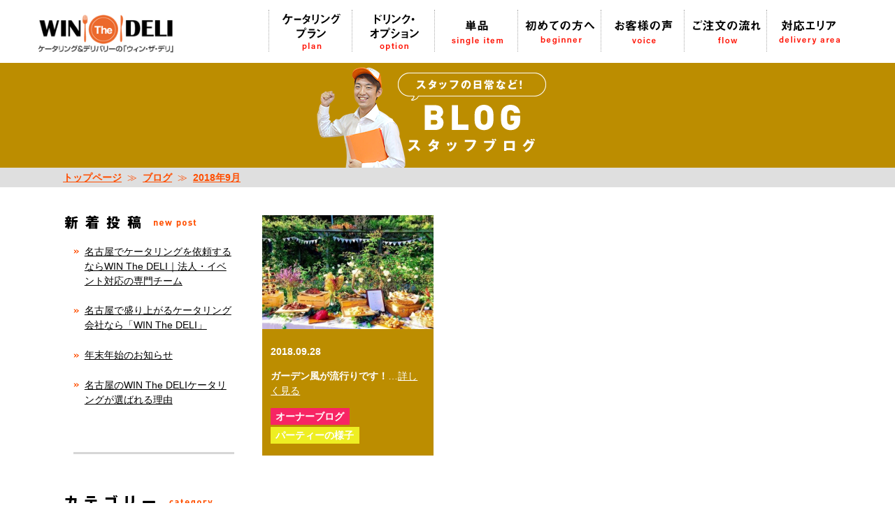

--- FILE ---
content_type: text/css
request_url: https://nagoya-catering.jp/css/reset.css
body_size: 904
content:
@charset "utf-8";

/* @group Reset */
html {
	
	font-family:'Roboto',"Lucida Grande",
	"Hiragino Kaku Gothic ProN", "ヒラギノ角ゴ ProN W3",
	Meiryo, "メイリオ", sans-serif;
	
	line-height:1.4em;
	color : #444444;
}

body {
	-webkit-text-size-adjust: 100%; 
 	-webkit-overflow-scrolling:touch; 
}

*{ margin: 0;padding: 0; filter: inherit; }

ul, ol { list-style : none; }

img { 
	border:0;
	display:block;
}

h1,h2,h3,h4,h5,h6 {font-size:100%; font-weight:normal;}

.alcenter {	text-align:center;	margin: 0 auto; }

.aljust { text-align:justify; }

.alleft { text-align:left; }

.alright { text-align:right; }

.float_L { float:left;}

.float_R { float:right;}

.center_img img { margin:0 auto;}


a{ color:#FF4E00; text-decoration:underline; }

a:hover{ color:#FF4E00;  text-decoration:none; }

a:hover img{
	filter: alpha(opacity=60);
  -moz-opacity:0.60;
  opacity:0.60;
} 

.clearfix:after {
	content:".";
	display:block;
	height:0;
	visibility:hidden;
}

.clearfix{ 
	display:block;
	clear:both;
	overflow:hidden; 
}


/*** 位置設定 ================================================== */
.ma_to05 {
	margin-top:0.5em;
}
.ma_to10 {
	margin-top:1em;
}
.ma_to20 {
	margin-top:2em;
}
.ma_to30 {
	margin-top:3em;
}
.ma_to40 {
	margin-top:4em;
}
.ma_to50 {
	margin-top:5em;
}
.ma_to60 {
	margin-top:6em;
}
.ma_to70 {
	margin-top:7em;
}

.ma_bo02 {
	margin-bottom:0.2em;
}
.ma_bo05 {
	margin-bottom:0.5em;
}
.ma_bo10 {
	margin-bottom:1em;
}
.ma_bo20 {
	margin-bottom:2em;
}
.ma_bo30 {
	margin-bottom:3em;
}
.ma_bo40 {
	margin-bottom:4em;
}
.ma_bo50 {
	margin-bottom:5em;
}
.ma_bo60 {
	margin-bottom:6em;
}
.ma_bo70 {
	margin-bottom:7em;
}
.ma_tobo05 {
	margin:0.5em 0;
}
.ma_tobo10 {
	margin:1em 0;
}
.pa_to12 {
	padding-top:1.2em;
}

.pa_to10 {
	padding-top:1em;
}
.pa_to07 {
	padding-top:0.7em;
}
.ma_to15 {
	margin-top:1.5em;
}


.pa_to80 {
	padding-top:8em;
}
.pa_to70 {
	padding-top:7em;
}
.pa_to60 {
	padding-top:6em;
}
.pa_to50 {
	padding-top:5em;
}
.pa_to40 {
	padding-top:4em;
}
.pa_to30 {
	padding-top:3em;
}
.pa_to20 {
	padding-top:2em;
}

.pa_to15 {
	padding-top:1.5em;
}
.pa_to05 {
	padding-top:0.5em;
}
.pa_to03 {
	padding-top:0.3em;
}

.pa_bo70 {
	padding-bottom:7em;
}
.pa_bo60 {
	padding-bottom:6em;
}
.pa_bo50 {
	padding-bottom:5em;
}
.pa_bo40 {
	padding-bottom:4em;
}
.pa_bo30 {
	padding-bottom:3em;
}
.pa_bo25{
	padding-bottom:2.5em;
}

.pa_bo20 {
	padding-bottom:2em;
}
.pa_bo15 {
	padding-bottom:1.5em;
}
.pa_bo10 {
	padding-bottom:1em;
}

.pa_bo07 {
	padding-bottom:0.7em;
}

.pa_bo05 {
	padding-bottom:0.5em;
}
.pa_bo02 {
	padding-bottom:0.2em;
}

.pa_tobo20 {
	padding:2em 0;
}

.pa_tobo30 {
	padding:3em 0;
}

.pa_tobo10 {
	padding:1em 0;
}

.pa_tobo05 {
	padding:0.5em 0;
}

.pa_ri03 {
	padding-right:3%;
}

.w_auto img {
	width:auto;
}

.w_100 img {
	width:100%;
}

/*.w_70 img {
	width:70%;
}*/

/* @end */



--- FILE ---
content_type: text/css
request_url: https://nagoya-catering.jp/css/common.css
body_size: 2232
content:
/** バックグランド・カラー　設定 **/

.back_FFFFFF { background:rgba(255,255,255,1.0); width:100%; } /* 白 */
.back_EEEEEE {background: rgba(238,238,238,1.0);} /* 薄いグレー */
.back_w100 { width:100%; } /* 濃い黄色 */
.back_FFFF00 { background:#FFFF00; } /* 濃い黄色 */
.back_top04 { background:url(../img/top/top_bk01.jpg) no-repeat center bottom; background-size:cover; } /* 背景画像 */
.back_E9D9A9 { background:#E9D9A9; width:100%; } /* ベージュ */
.back_FFDC73 { background:#FFDC73; width:100%; } /* 薄い黄色 */
.back_FF7F00 { background:#FF7F00; width:100%; } /* オレンジ１ */

.back_FF4F00 { background:#FF4F00; width:100%; } /* オレンジ２ */
.back_FF4C00 { background:#FF4C00; width:100%; } /* オレンジ３ */
.back_2EBE9D { background:#2EBE9D; width:100%; } /* エメラルドグリーン */
.back_E73670 { background:#E73670; width:100%; } /* ショッキングピンク */
.back_BC8D00 { background:#BC8D00; width:100%; } /* 黄土色 */

.back_DFDFDF { background:#DFDFDF; width:100%; } /* グレー */
.back_ADC0C7 { background:#ADC0C7; width:100%; } /* ブルーグレー */
.back_E1DAD6 { background:#E1DAD6; width:100%; } /* 明るい黄土色 */
.back_plan01 { background:url(../img/cms/plan_bk01.png) repeat center bottom; } /* 背景画像 */

.back_FF68AC{background:#FF68AC; width:100%;}


.back_F0F5FB{background:#F0F5FB;width:100%;}


.back_head011s { background:#FFFFFF; }
.back_head021s { background:#FF7F00; }
.back_head031s { background:#ADADAD; }

/*** ライン ***/
.line_01 { border-top:#D6D6D6 solid 10px; }
.line_02 { border-top:#D6D6D6 solid 1px; }
/***  改行無しの操作  ***/
.com_inline1 { display:inline; }
.com_inline2 { display:block; }
.com_inline3 { display:inline-block; }

/*ホバーで動くcss*/
.hover a img{
	filter: alpha(opacity=100);
	-webkit-opacity:1.00;
	-moz-opacity:1.00;
	opacity:1.00;
	-webkit-transition: 0.3s ease-in-out;
	-moz-transition: 0.3s ease-in-out;
	-ms-transition: 0.3s ease-in-out;
	-o-transition: 0.3s ease-in-out;
}

.hover a:hover img{
	-webkit-transform: scale(1.02);
	-moz-transform: scale(1.02);
	-ms-transform: scale(1.02);
	-o-transform: scale(1.02);
	-webkit-transform: translate(0,-6px);
	-moz-transform: translate(0,-6px);
	-ms-transform: translate(0,-6px);
	-o-transform: translates(0,-6px);
}

/*===========================================*/
/*基本設定
/*===========================================*/
#sub01,
#sub02,
#sub03,
#sub04,
#sub05,
#sub06,
#sub07,
#sub08,
#sub09,
#sub10,
#sub11,
#sub12{	
    width:94%;
	margin:0 auto;
	text-align:center;
	padding:2.5em 0 2em;
	overflow: hidden;
}
#sub_pagetop,
.sub00 {
	width:94%;
	margin:0 auto;
	padding:0;
	overflow: hidden;
}

#sub11 { padding:2.5em 0 0;}
#sub12 { padding:0 0 2.5em;}

/*=============
スイッチJSの設定
=============*/
/*左側に寄せる*/
.switch_l img{ width:auto; margin:0; }
/*真ん中に寄せる*/
.switch img{ width:auto; margin:0 auto; }

/*=====================
　　文字色
=====================*/
.colo_FFFFFF{color:#FFFFFF !important;}
.colo_FFFFFF a{color:#FFFFFF !important;}

.colo_777777{color:#777777 !important;}
.colo_777777 a{color:#777777 !important;}


/*赤*/
.colo_FF0000{color:#FF0000 !important;}
.colo_FF0000 a{color:#FF0000 !important;}

.colo_000000{ color:#000000;}
.colo_000000 a{color:#000000;}

.colo_666666{ color:#666666 !important;}
.colo_666666 a{color:#666666 !important;}

.colo_444444{ color:#444444 !important;}
.colo_444444 a{color:#444444 !important;}

/*オレンジ*/
.colo_FF7F00{color:#FF7F00 !important;}
.colo_FF7F00 a{color:#FF7F00 !important;}

/*黄緑*/
.colo_ACD29D{color:#ACD29D !important;}
.colo_ACD29D a{color:#ACD29D !important;}

/*濃いオレンジ*/
.colo_FF794C{color:#FF794C !important ;}
.colo_FF794C a{color:#FF794C !important;}

/*オレンジ*/
.colo_ECAF6C{color:#ECAF6C !important;}
.colo_ECAF6C a{color:#ECAF6C !important;}

.colo_525252{color:#525252 !important;}
.colo_525252 a{color:#525252 !important;}

/*薄い紫*/
.colo_AC92B2{color:#AC92B2 !important;}
.colo_AC92B2 a{color:#AC92B2 !important;}

.colo_FD520C{color:#FD520C !important;}
.colo_FD520C a{color:#FD520C !important;}

.colo_F15A24{color:#F15A24 !important;}
.colo_F15A24 a{color:#F15A24 !important;}


.colo_C19B28{
	color:#C19B28;
}
.colo_FE306C{
	color:#FE306C;
}
.colo_006CD8{
	color:#006CD8;
}
.colo_CC0000 {
   color:#CC0000;
}
.colo_B20C0C{
   color:#B20C0C;
}
.bord_BBBBBB_t{
	border-top:1px solid #BBBBBB;
}
.bord_EEEEEE_t{
	border-top:1px solid #EEEEEE;
}

.bord_555555_t{
	border-top:2px solid #555555;
}
.bord_D6D6D6_t{
	border-top:#D6D6D6 solid 1px;
}

.bord_C09B26_t{
	border-top:#C09B26 solid 1px;
}


/*テキストインデント*/
.txt_ind01{padding-left: 1em;text-indent: -1em;}/*1文字分*/
.txt_ind02{padding-left: 2em;text-indent: -2em;}/*2文字分*/
.txt_ind03{padding-left: 3em;text-indent: -3em;}/*3文字分*/

/*==スマホ時width設定=================*/
.w_100{width:100% !important;margin:0 !important;}
.w_96{width:96% !important;margin:0 2% !important;}
.w_90{width:90% !important;margin:0 5% !important;}
.w_80{width:80% !important;margin:0 10% !important;}
.w_70{width:70% !important;margin:0 15% !important;}
.w_60{width:60% !important;margin:0 20% !important;}
.w_50{width:50% !important;margin:0 25% !important;}
.w_30{width:30% !important; margin:0 35% !important;}

.w_100l{width:100% !important;margin:0 !important;}
.w_96l{width:96% !important;margin:0 4% 0 0 !important;}
.w_90l{width:90% !important;margin:0 10% 0 0 !important;}
.w_80l{width:80% !important;margin:0 20% 0 0 !important;}
.w_70l{width:70% !important;margin:0 30% 0 0 !important;}
.w_60l{width:60% !important;margin:0 40% 0 0 !important;}
.w_50l{width:50% !important;margin:0 50% 0 0 !important;}

/*===================*/
/*PCでのtextの幅設定（全サイズ縮める）*/
.p_w70,
.p_w80,
.p_w90,
.p_w94,
.p_w96,
.p_w98{width:96% !important; margin:0 2% !important;}

.bold{font-weight:bold;}
.nomal{font-weight:nomal;}

.font80{font-size:80%; line-height:1.5;}
.font85{font-size:85%; line-height:1.5;}
.font90{font-size:90%; line-height:1.5;}
.font100{font-size:100%; line-height:1.5;}
.font105{font-size:105%; line-height:1.5;}
.font110{font-size:110%; line-height:1.5;}
.font120{font-size:120%; line-height:1.4;}
.font130{font-size:130%; line-height:1.4;}
.font140{font-size:140%; line-height:1.1;}
.font150{font-size:150%; line-height:1.1;}
.font160{font-size:160%; line-height:1.1;}


.font20{font-size:200%; line-height:1.4;}
.leter_min { letter-spacing: -0.12em;}

/*PCの場合brを付ける*/
.p_br br{ display:none; }

/*スマホの場合brを付ける*/
.s_br br{ display:block; }

/*=================================================================================*/
/** 768px以上　タブレット縦　サイズ画面  **/
@media print, screen and (min-width : 768px) {
/***  改行無しの操作  ***/
.com_inline2 { display:inline; }
/*===========================================*/
/*基本設定
/*===========================================*/
#sub01,
#sub02,
#sub03,
#sub04,
#sub05,
#sub06,
#sub07,
#sub08,
#sub09,
#sub10,
#sub11,
#sub12,
#sub_pagetop,
.sub00 { width:100%; }

.w_70l,
.w_80l,
.w_90l,
.w_96l,
.w_30,
.w_50,
.w_60,
.w_70,
.w_80,
.w_90,
.w_96,
.w_100{width:auto !important;margin:0 !important;}

.p_w70{width:70% !important; margin:0 15% !important;}
.p_w80{width:80% !important; margin:0 10% !important;}
.p_w90{width:90% !important; margin:0 5% !important;}
.p_w94{width:94% !important; margin:0 3% !important;}
.p_w96{width:96% !important; margin:0 2% !important;}
.p_w98{width:98% !important; margin:0 1% !important;}

.p_br br{ display:block; }
.s_br br{ display:none; }

}
/*=================================================================================*/
/** 1140px以上 PCサイズ画面 **/
@media print, screen and (min-width : 1140px) {
/*===========================================*/
/*基本設定　大西*/
/*===========================================*/
#sub01,
#sub02,
#sub03,
#sub04,
#sub05,
#sub06,
#sub07,
#sub08,
#sub09,
#sub10,
#sub11,
#sub12 {
    width:1140px;
	margin:0 auto;
	padding:40px 0 30px;
}

#sub_pagetop,
.sub00 { width:1140px; margin:0 auto; }

}


--- FILE ---
content_type: text/css
request_url: https://nagoya-catering.jp/css/cms2.css
body_size: 1009
content:
@charset "utf-8";
/***  メインコンテンツ  ***/

/*=================
よくある質問
=================*/
.ques01_01{
	padding:0.8em 1em;
	float:left;
	width:48%;
	margin:0 1% 1.5em;
	border-radius:20px;
	-webkit-box-sizing: border-box;
	-moz-box-sizing: border-box;
	-o-box-sizing: border-box;
	-ms-box-sizing: border-box;
	box-sizing: border-box;
}

.ques01_01 h3{
	padding:0 0.6em;
	color:#FFFFFF;
	font-weight:bold;
	font-size:120%;
}
.ques01_01 h3 a{
	color:#FFFFFF;
}
.ques01_02{
	background:url(../img/cms/ques_icon_01.png) no-repeat right center;
}

.ques_FF8000{background:#FF8000;}
.ques_FF8000_text{color:#FF8000;}
.ques_6DD900{background:#6DD900;}
.ques_6DD900_text{color:#6DD900;}
.ques_006DD9{background:#006DD9;}
.ques_006DD9_text{color:#006DD9;}


.ques01_situmon ul li{
	float:none;
	width:94%;
	margin:0 2% 1em;
	padding:0 0 0.6em 2%;
	text-align:left;
}
.ques01_situmon ul li span{
	font-weight:bold;
	font-size:120%;
}

.ques01_naiyo ul li{
	padding:1.5em 0;
	border-bottom:#D6D6D6 solid 1px;
}
.ques01_naiyo_q{
	margin:1em 0 0 0;
	padding:0 0 1em 1.5em;
	text-indent:-1.5em;
	font-weight:bold;
	font-size:120%;
}
.ques01_naiyo_a{
	font-size:100%;
	width:85%;
	margin:0;
	padding:0 0 0 1.5em;
	text-indent:-1.5em;
}
.ques01_naiyo_q span,
.ques01_naiyo_a span{
	font-size:120%;
	font-weight:bold;
}

/*=================
初めての方へ
=================*/
.back_FFF788{background:#FFF788;}
.back_FFF100{background:#FFF100;}
.back_FFA74F{background:#FFA74F;}
.back_EEEEEE{ background:#EEEEEE;}
.colo_FF4F00{color:#FF4F00 !important;}
.colo_FF4F00 a{color:#FF4F00 !important;}
.font12{
	font-size:90%;
}

/*動画*/
.firs01_01{/*760 910*/
	width:83.516483516%;
	margin:0 auto;
	padding:0.5em;
	background:#FFFFFF;
}
.firs_video {
    position:relative;
    padding-bottom: 60.5%; /* 100/300*200　*/
    height: 0;
    overflow: hidden;
}
.firs_video iframe {
    position: absolute;
    top: 0;
    left: 0;
    width: 100%;
    height: 100%;
}

.firs03_01{
	float:left;
	text-align:left;
	width:46%;
	margin:0 2% 1.5em;
}
.firs03_01smn img{
	width:100%;
}
.firs03_02{
	width:90%;
	margin:0 5%;
	padding:1em 0;
}

/*=================================================================================*/
/** 768px以上　タブレット縦　サイズ画面  **/
@media print, screen and (min-width : 768px) {
/***  メインコンテンツ  ***/

/*=================
　　よくある質問
=================*/
.ques01_01{
	width:29.8245%;
	margin:0 1.7543% 1.5em; 
}

.ques01_01 h3{
	padding:0 2em;
}

.ques01_situmon ul li{
	float:left;
	width:44%;
	margin:0 4% 0 0;
	text-align:left;
}

.ques01_naiyo_q{
	font-size:120%;
}
.ques01_naiyo_a{
	font-size:100%;
	width:90%;
	margin:0 5%;
}

/*=================
　　初めての方へ
=================*/
.firs03_01{
	width:21.4912%;
	margin:0 1.7543% 2em;
}

}
/*=================================================================================*/
/** 1140px以上 padding: ;PCサイズ画面 **/
@media print, screen and (min-width : 1140px) {
/**** メインコンテンツ　****/ 


}

--- FILE ---
content_type: text/css
request_url: https://nagoya-catering.jp/css/add.css?ver=3
body_size: 2029
content:
@charset "UTF-8";
.flex {
  display: flex;
}

.justify-start {
  justify-content: start;
}

.justify-end {
  justify-content: end;
}

.justify-center {
  justify-content: center;
}

.justify-between {
  justify-content: space-between;
}

.items-stretch {
  align-items: stretch;
}

.items-start {
  align-items: start;
}

.items-center {
  align-items: center;
}

.items-end {
  align-items: end;
}

.flex-col {
  flex-direction: column;
}

.flex-wrap {
  flex-wrap: wrap;
}

.sp {
  display: none;
}

@media (max-width: 768px) {
  .pc {
    display: none;
  }
  .sp {
    display: block;
  }
}
#disp_fix {
  background: white;
}

.naviin a img {
  opacity: 0 !important;
}

.colo_FF0000 {
  color: #FF0000;
}

@media (min-width: 1140px) {
  #p_navi, .back_nav {
    width: 100%;
  }
}
@media (min-width: 1140px) {
  #p_navi li {
    width: 14% !important;
  }
}
.clearfix:after {
  content: "";
  display: none;
}

.add_header {
  position: fixed;
  top: 0;
  left: 0;
  width: 100%;
  z-index: 1000;
  background: #fff;
}
.add_header_inner {
  width: 92.5% !important;
  margin: auto !important;
  padding: 0 !important;
}
.add_header_content {
  width: 100% !important;
  padding: 0 !important;
}
.add_header_title {
  width: 18%;
  max-width: 250px;
}
.add_header_link {
  width: 200px;
}
.add_header_link img {
  width: 100%;
}
.add_header_bottom {
  margin-top: 0;
}
.add_header_menu {
  height: calc(100vh - 175px);
  overflow-y: scroll;
  position: fixed;
  padding-top: 30px;
}
.add_contact {
  margin: 0 auto;
  max-width: 755px;
  width: 92.5%;
}
.add_contact_inner {
  width: 100%;
}
.add_contact_input, .add_contact_textarea {
  width: 100% !important;
  border: #F63506 solid 2px !important;
  border-radius: 10px !important;
  padding: 0.75rem 1em !important;
  font-size: 16px !important;
  box-sizing: border-box;
  margin: 0.5em 0;
}
.add_contact_input::-moz-placeholder, .add_contact_textarea::-moz-placeholder {
  color: #DDDDDD !important;
}
.add_contact_input::placeholder, .add_contact_textarea::placeholder {
  color: #DDDDDD !important;
}
.add_contact_input-50 {
  width: 45% !important;
}
.add_contact_input-mb {
  margin: 0.5em 0;
}
.add_contact_select {
  -webkit-appearance: none;
  -moz-appearance: none;
       appearance: none;
}
.add_contact_dt {
  margin: 0 auto 0 0 !important;
  width: 20% !important;
  text-align: left !important;
}
.add_contact_dt-mt3 {
  margin-top: 3% !important;
}
.add_contact_dd {
  margin: 0 auto 0 0 !important;
}
.add_contact_texts {
  margin: auto;
}
.add_contact_btn {
  margin: auto;
  display: block;
  width: -moz-fit-content;
  width: fit-content;
}
.add_contact_title {
  font-size: 27.5px;
  font-weight: bold;
}
.add_contact_title-mt {
  margin-top: 25px;
}
.add_title {
  color: white;
  font-size: 22.5px;
  font-weight: bolder;
  letter-spacing: 0.1em;
}
.add_title .big {
  font-size: 60px;
}

@media (max-width: 768px) {
  form {
    width: 97.5% !important;
    margin: auto !important;
  }
  .add_header_bottom {
    margin-top: 0 !important;
  }
  .add_header_hamburger {
    width: 20%;
    margin-left: 10px;
  }
  .add_header_title {
    margin-left: 10px;
    width: 275px !important;
  }
  .add_contact {
    width: 100% !important;
    margin: 0 auto !important;
  }
  .add_contact_inner {
    width: 100%;
  }
  .add_contact_dl {
    flex-direction: column;
    width: 100% !important;
    padding: 0.25em 0 0.75em !important;
  }
  .add_contact_dt {
    margin-top: 3% !important;
    width: 100% !important;
    padding: 0 !important;
  }
  .add_contact_dd {
    margin: auto !important;
    width: 100% !important;
  }
  .add_contact_title {
    font-size: 22.5px;
  }
  .add_contact_caption {
    width: 100% !important;
    margin: auto !important;
  }
  .add_contact_checkbox {
    font-size: 16px !important;
  }
  .add_title {
    font-size: 16px;
    letter-spacing: 0.1em;
  }
  .add_title .big {
    font-size: 35px;
  }
}
@media (min-width: 1140px) {
  .add_header_content {
    width: 100% !important;
    gap: 50px;
  }
  .add_header_content div:has(.back_nav) {
    width: 90% !important;
  }
  .add_header_inner {
    max-width: 1440px !important;
  }
  .head02 {
    width: 14% !important;
  }
  .head03 {
    width: 100% !important;
  }
  .head03 ul {
    width: 100%;
  }
  .head03 ul li .w_100 img {
    width: 80% !important;
  }
}
.cta {
  position: fixed;
  right: 0;
  bottom: 0;
  z-index: 10001;
  height: calc(100vh - 90px);
}
.cta_list {
  max-height: 484px;
  height: 100%;
}
.cta_item {
  width: -moz-fit-content;
  width: fit-content;
  margin-left: auto;
  margin-right: 0;
  width: 100%;
  height: 175px;
}
.cta_item:hover {
  opacity: 0.8;
}
.cta_item:not(:last-child) {
  margin-bottom: 10px;
}
.cta_item-1 {
  background: #ffb700;
}
.cta_item-2 {
  background: #FF7F00;
}
.cta_item-3 {
  background: #FF5C26;
}
.cta_link {
  padding: 0 7.5px;
  gap: 10px;
  text-decoration: none;
}
.cta_icon {
  width: 27.5px !important;
}
.cta_icon-2 {
  width: 32.5px !important;
  padding-left: 2.5px;
}
.cta_text {
  writing-mode: vertical-rl;
  color: white;
  font-size: 16px;
  line-height: 1.5 !important;
  font-family: -apple-system, Roboto, "system-ui", "Helvetica Neue", HelveticaNeue, "Segoe UI", 游ゴシック体, YuGothic, "Yu Gothic M", "游ゴシック Medium", "Yu Gothic Medium", "ヒラギノ角ゴ ProN W3", "Hiragino Kaku Gothic ProN W3", HiraKakuProN-W3, "ヒラギノ角ゴ ProN", "Hiragino Kaku Gothic ProN", "ヒラギノ角ゴ Pro", "Hiragino Kaku Gothic Pro", メイリオ, Meiryo, Osaka, "ＭＳ Ｐゴシック", "MS PGothic", sans-serif !important;
}

@media (max-width: 768px) {
  .cta {
    width: 100%;
    right: auto;
    left: 50%;
    transform: translateX(-50%);
    top: auto;
    bottom: 0;
    height: auto;
    max-height: auto;
  }
  .cta_list {
    width: 100%;
  }
  .cta_item {
    width: 100%;
    height: auto;
  }
  .cta_item:not(:last-child) {
    margin-bottom: 0px;
  }
  .cta_item-1 {
    display: none;
  }
  .cta_link {
    gap: 10px;
    flex-direction: row;
    width: 100%;
    padding: 17.5px 0;
  }
  .cta_icon {
    width: 35px !important;
  }
  .cta_text {
    font-size: 18px;
    writing-mode: horizontal-tb;
  }
  .cta_list {
    display: flex;
  }
}
.otherCta {
  max-width: 1000px;
  margin: 100px auto;
  width: 92.5%;
}
.otherCta_title {
  text-align: center;
  font-size: 20px;
  font-weight: bold;
  margin-bottom: 15px;
}
.otherCta_item {
  width: calc(50% - 25px);
  padding: 15px 0;
}
.otherCta_item-left {
  border: 2px solid #FF5C26;
}
.otherCta_item-right {
  border: 2px solid #FF7F00;
}
.otherCta_list {
  gap: 50px;
}
.otherCta_link {
  gap: 7.5px;
  width: -moz-fit-content;
  width: fit-content;
  margin: auto;
}
.otherCta_tel, .otherCta_mail {
  font-size: 30px;
  font-weight: bold;
}
.otherCta_tel {
  color: #FF5C26;
}
.otherCta_mail {
  color: #FF7F00;
}
.otherCta_icon {
  width: 35px !important;
}
.otherCta_text {
  font-size: 16px;
  text-align: center;
}

@media (max-width: 768px) {
  .otherCta {
    width: 97.5% !important;
    margin: 50px auto 100px;
  }
  .otherCta_list {
    flex-direction: column;
    gap: 0;
  }
  .otherCta_item {
    width: 100%;
    margin-bottom: 15px;
  }
  .otherCta_icon {
    width: 30px !important;
  }
  .otherCta_tel, .otherCta_mail {
    font-size: 27.5px;
  }
  .otherCta_text {
    font-size: 15px;
  }
}/*# sourceMappingURL=add.css.map */

--- FILE ---
content_type: image/svg+xml
request_url: https://nagoya-catering.jp/img/top/button-icon_mail_pp.svg
body_size: 860
content:
<svg width="41" height="30" viewBox="0 0 41 30" fill="none" xmlns="http://www.w3.org/2000/svg">
<path d="M3.41667 0.5H37.5833C39.1933 0.5 40.5 1.80667 40.5 3.41667V26.75C40.5 27.5235 40.1927 28.2654 39.6457 28.8124C39.0987 29.3594 38.3569 29.6667 37.5833 29.6667H3.41667C2.64312 29.6667 1.90125 29.3594 1.35427 28.8124C0.807291 28.2654 0.5 27.5235 0.5 26.75L0.5 3.41667C0.5 1.80667 1.80667 0.5 3.41667 0.5ZM3 7.85333V26.75C3 26.98 3.18667 27.1667 3.41667 27.1667H37.5833C37.6938 27.1667 37.7998 27.1228 37.878 27.0446C37.9561 26.9665 38 26.8605 38 26.75V7.85333L22.1333 18.575C21.1467 19.2417 19.8533 19.2417 18.8667 18.575L3 7.85333ZM3 3.41667V4.83667L20.2667 16.5033C20.3356 16.5499 20.4168 16.5748 20.5 16.5748C20.5832 16.5748 20.6644 16.5499 20.7333 16.5033L38 4.83667V3.41667C38 3.30616 37.9561 3.20018 37.878 3.12204C37.7998 3.0439 37.6938 3 37.5833 3H3.41667C3.30616 3 3.20018 3.0439 3.12204 3.12204C3.0439 3.20018 3 3.30616 3 3.41667Z" fill="#FF4F00"/>
</svg>


--- FILE ---
content_type: text/plain
request_url: https://www.google-analytics.com/j/collect?v=1&_v=j102&a=1406672533&t=pageview&_s=1&dl=https%3A%2F%2Fnagoya-catering.jp%2Fdate%2F2018%2F09&ul=en-us%40posix&dt=2018%E5%B9%B49%E6%9C%88%20%7C%20WIN%20The%20DELI%20%E3%81%AE%E3%82%B1%E3%83%BC%E3%82%BF%E3%83%AA%E3%83%B3%E3%82%B0%E3%83%96%E3%83%AD%E3%82%B0&sr=1280x720&vp=1280x720&_u=YADAAAABAAAAAC~&jid=582967459&gjid=1980436238&cid=545378755.1769432839&tid=UA-10003783-16&_gid=784436046.1769432839&_r=1&_slc=1&gtm=45He61m0n71KWZBGPv72485707za200zd72485707&gcd=13l3l3l3l1l1&dma=0&tag_exp=103116026~103200004~104527906~104528500~104684208~104684211~105391252~115616985~115938465~115938469~116682876~116988315~117025848~117041587~117042505~117223566&z=2018738830
body_size: -451
content:
2,cG-HDQGM0919G